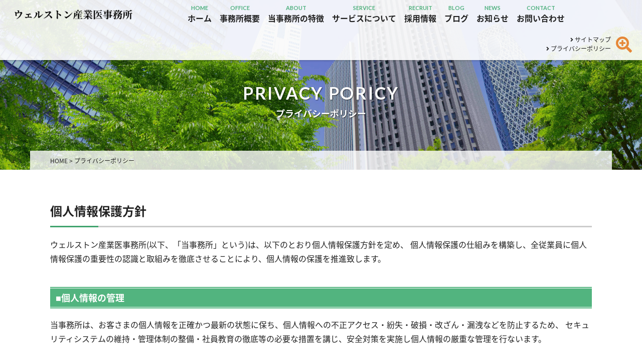

--- FILE ---
content_type: text/html; charset=UTF-8
request_url: https://wellstone-sangyoui.jp/privacy/
body_size: 9782
content:
<!DOCTYPE html>
<html dir="ltr" lang="ja" prefix="og: https://ogp.me/ns#">
<head>
<meta charset="UTF-8">
<meta name="viewport" content="width=device-width, user-scalable=yes, maximum-scale=1.0, minimum-scale=1.0">
<meta name="format-detection" content="telephone=no">

	<style>img:is([sizes="auto" i], [sizes^="auto," i]) { contain-intrinsic-size: 3000px 1500px }</style>
	
		<!-- All in One SEO 4.9.0 - aioseo.com -->
		<title>プライバシーポリシー | ウェルストン産業医事務所</title>
	<meta name="description" content="株式会社TIFのプライバシーポリシーをご案内いたします。" />
	<meta name="robots" content="max-image-preview:large" />
	<link rel="canonical" href="https://wellstone-sangyoui.jp/privacy/" />
	<meta name="generator" content="All in One SEO (AIOSEO) 4.9.0" />
		<meta property="og:locale" content="ja_JP" />
		<meta property="og:site_name" content="ウェルストン産業医事務所 | 東京都港区に展開する産業医事務所です。当事務所代表は、産業メンタルヘルスに特化した臨床業務に従事しており、専門医としての目線を、産業医業務にも生かしています。 また、代表自身、大学病院（日本医大附属病院）・クリニック（青山会関内クリニック）の外来診療も行なっており、臨床医療機関とも密接に繋がっています" />
		<meta property="og:type" content="article" />
		<meta property="og:title" content="プライバシーポリシー | ウェルストン産業医事務所" />
		<meta property="og:description" content="株式会社TIFのプライバシーポリシーをご案内いたします。" />
		<meta property="og:url" content="https://wellstone-sangyoui.jp/privacy/" />
		<meta property="article:published_time" content="2018-06-23T05:46:30+00:00" />
		<meta property="article:modified_time" content="2021-05-26T02:33:54+00:00" />
		<meta name="twitter:card" content="summary" />
		<meta name="twitter:title" content="プライバシーポリシー | ウェルストン産業医事務所" />
		<meta name="twitter:description" content="株式会社TIFのプライバシーポリシーをご案内いたします。" />
		<script type="application/ld+json" class="aioseo-schema">
			{"@context":"https:\/\/schema.org","@graph":[{"@type":"BreadcrumbList","@id":"https:\/\/wellstone-sangyoui.jp\/privacy\/#breadcrumblist","itemListElement":[{"@type":"ListItem","@id":"https:\/\/wellstone-sangyoui.jp#listItem","position":1,"name":"\u30db\u30fc\u30e0","item":"https:\/\/wellstone-sangyoui.jp","nextItem":{"@type":"ListItem","@id":"https:\/\/wellstone-sangyoui.jp\/privacy\/#listItem","name":"\u30d7\u30e9\u30a4\u30d0\u30b7\u30fc\u30dd\u30ea\u30b7\u30fc"}},{"@type":"ListItem","@id":"https:\/\/wellstone-sangyoui.jp\/privacy\/#listItem","position":2,"name":"\u30d7\u30e9\u30a4\u30d0\u30b7\u30fc\u30dd\u30ea\u30b7\u30fc","previousItem":{"@type":"ListItem","@id":"https:\/\/wellstone-sangyoui.jp#listItem","name":"\u30db\u30fc\u30e0"}}]},{"@type":"Organization","@id":"https:\/\/wellstone-sangyoui.jp\/#organization","name":"\u30a6\u30a7\u30eb\u30b9\u30c8\u30f3\u7523\u696d\u533b\u4e8b\u52d9\u6240","description":"\u6771\u4eac\u90fd\u6e2f\u533a\u306b\u5c55\u958b\u3059\u308b\u7523\u696d\u533b\u4e8b\u52d9\u6240\u3067\u3059\u3002\u5f53\u4e8b\u52d9\u6240\u4ee3\u8868\u306f\u3001\u7523\u696d\u30e1\u30f3\u30bf\u30eb\u30d8\u30eb\u30b9\u306b\u7279\u5316\u3057\u305f\u81e8\u5e8a\u696d\u52d9\u306b\u5f93\u4e8b\u3057\u3066\u304a\u308a\u3001\u5c02\u9580\u533b\u3068\u3057\u3066\u306e\u76ee\u7dda\u3092\u3001\u7523\u696d\u533b\u696d\u52d9\u306b\u3082\u751f\u304b\u3057\u3066\u3044\u307e\u3059\u3002 \u307e\u305f\u3001\u4ee3\u8868\u81ea\u8eab\u3001\u5927\u5b66\u75c5\u9662\uff08\u65e5\u672c\u533b\u5927\u9644\u5c5e\u75c5\u9662\uff09\u30fb\u30af\u30ea\u30cb\u30c3\u30af\uff08\u9752\u5c71\u4f1a\u95a2\u5185\u30af\u30ea\u30cb\u30c3\u30af\uff09\u306e\u5916\u6765\u8a3a\u7642\u3082\u884c\u306a\u3063\u3066\u304a\u308a\u3001\u81e8\u5e8a\u533b\u7642\u6a5f\u95a2\u3068\u3082\u5bc6\u63a5\u306b\u7e4b\u304c\u3063\u3066\u3044\u307e\u3059","url":"https:\/\/wellstone-sangyoui.jp\/","telephone":"+81366956431","logo":{"@type":"ImageObject","url":"https:\/\/wellstone-sangyoui.jp\/wp-content\/themes\/mps-template\/assets\/images\/top\/logo.png","@id":"https:\/\/wellstone-sangyoui.jp\/privacy\/#organizationLogo"},"image":{"@id":"https:\/\/wellstone-sangyoui.jp\/privacy\/#organizationLogo"}},{"@type":"WebPage","@id":"https:\/\/wellstone-sangyoui.jp\/privacy\/#webpage","url":"https:\/\/wellstone-sangyoui.jp\/privacy\/","name":"\u30d7\u30e9\u30a4\u30d0\u30b7\u30fc\u30dd\u30ea\u30b7\u30fc | \u30a6\u30a7\u30eb\u30b9\u30c8\u30f3\u7523\u696d\u533b\u4e8b\u52d9\u6240","description":"\u682a\u5f0f\u4f1a\u793eTIF\u306e\u30d7\u30e9\u30a4\u30d0\u30b7\u30fc\u30dd\u30ea\u30b7\u30fc\u3092\u3054\u6848\u5185\u3044\u305f\u3057\u307e\u3059\u3002","inLanguage":"ja","isPartOf":{"@id":"https:\/\/wellstone-sangyoui.jp\/#website"},"breadcrumb":{"@id":"https:\/\/wellstone-sangyoui.jp\/privacy\/#breadcrumblist"},"datePublished":"2018-06-23T14:46:30+09:00","dateModified":"2021-05-26T11:33:54+09:00"},{"@type":"WebSite","@id":"https:\/\/wellstone-sangyoui.jp\/#website","url":"https:\/\/wellstone-sangyoui.jp\/","name":"\u30a6\u30a7\u30eb\u30b9\u30c8\u30f3\u7523\u696d\u533b\u4e8b\u52d9\u6240","description":"\u6771\u4eac\u90fd\u6e2f\u533a\u306b\u5c55\u958b\u3059\u308b\u7523\u696d\u533b\u4e8b\u52d9\u6240\u3067\u3059\u3002\u5f53\u4e8b\u52d9\u6240\u4ee3\u8868\u306f\u3001\u7523\u696d\u30e1\u30f3\u30bf\u30eb\u30d8\u30eb\u30b9\u306b\u7279\u5316\u3057\u305f\u81e8\u5e8a\u696d\u52d9\u306b\u5f93\u4e8b\u3057\u3066\u304a\u308a\u3001\u5c02\u9580\u533b\u3068\u3057\u3066\u306e\u76ee\u7dda\u3092\u3001\u7523\u696d\u533b\u696d\u52d9\u306b\u3082\u751f\u304b\u3057\u3066\u3044\u307e\u3059\u3002 \u307e\u305f\u3001\u4ee3\u8868\u81ea\u8eab\u3001\u5927\u5b66\u75c5\u9662\uff08\u65e5\u672c\u533b\u5927\u9644\u5c5e\u75c5\u9662\uff09\u30fb\u30af\u30ea\u30cb\u30c3\u30af\uff08\u9752\u5c71\u4f1a\u95a2\u5185\u30af\u30ea\u30cb\u30c3\u30af\uff09\u306e\u5916\u6765\u8a3a\u7642\u3082\u884c\u306a\u3063\u3066\u304a\u308a\u3001\u81e8\u5e8a\u533b\u7642\u6a5f\u95a2\u3068\u3082\u5bc6\u63a5\u306b\u7e4b\u304c\u3063\u3066\u3044\u307e\u3059","inLanguage":"ja","publisher":{"@id":"https:\/\/wellstone-sangyoui.jp\/#organization"}}]}
		</script>
		<!-- All in One SEO -->

<script type="text/javascript">
/* <![CDATA[ */
window._wpemojiSettings = {"baseUrl":"https:\/\/s.w.org\/images\/core\/emoji\/16.0.1\/72x72\/","ext":".png","svgUrl":"https:\/\/s.w.org\/images\/core\/emoji\/16.0.1\/svg\/","svgExt":".svg","source":{"concatemoji":"https:\/\/wellstone-sangyoui.jp\/wp-includes\/js\/wp-emoji-release.min.js?ver=12370a29f3c9bd0fc3b32412412151ab"}};
/*! This file is auto-generated */
!function(s,n){var o,i,e;function c(e){try{var t={supportTests:e,timestamp:(new Date).valueOf()};sessionStorage.setItem(o,JSON.stringify(t))}catch(e){}}function p(e,t,n){e.clearRect(0,0,e.canvas.width,e.canvas.height),e.fillText(t,0,0);var t=new Uint32Array(e.getImageData(0,0,e.canvas.width,e.canvas.height).data),a=(e.clearRect(0,0,e.canvas.width,e.canvas.height),e.fillText(n,0,0),new Uint32Array(e.getImageData(0,0,e.canvas.width,e.canvas.height).data));return t.every(function(e,t){return e===a[t]})}function u(e,t){e.clearRect(0,0,e.canvas.width,e.canvas.height),e.fillText(t,0,0);for(var n=e.getImageData(16,16,1,1),a=0;a<n.data.length;a++)if(0!==n.data[a])return!1;return!0}function f(e,t,n,a){switch(t){case"flag":return n(e,"\ud83c\udff3\ufe0f\u200d\u26a7\ufe0f","\ud83c\udff3\ufe0f\u200b\u26a7\ufe0f")?!1:!n(e,"\ud83c\udde8\ud83c\uddf6","\ud83c\udde8\u200b\ud83c\uddf6")&&!n(e,"\ud83c\udff4\udb40\udc67\udb40\udc62\udb40\udc65\udb40\udc6e\udb40\udc67\udb40\udc7f","\ud83c\udff4\u200b\udb40\udc67\u200b\udb40\udc62\u200b\udb40\udc65\u200b\udb40\udc6e\u200b\udb40\udc67\u200b\udb40\udc7f");case"emoji":return!a(e,"\ud83e\udedf")}return!1}function g(e,t,n,a){var r="undefined"!=typeof WorkerGlobalScope&&self instanceof WorkerGlobalScope?new OffscreenCanvas(300,150):s.createElement("canvas"),o=r.getContext("2d",{willReadFrequently:!0}),i=(o.textBaseline="top",o.font="600 32px Arial",{});return e.forEach(function(e){i[e]=t(o,e,n,a)}),i}function t(e){var t=s.createElement("script");t.src=e,t.defer=!0,s.head.appendChild(t)}"undefined"!=typeof Promise&&(o="wpEmojiSettingsSupports",i=["flag","emoji"],n.supports={everything:!0,everythingExceptFlag:!0},e=new Promise(function(e){s.addEventListener("DOMContentLoaded",e,{once:!0})}),new Promise(function(t){var n=function(){try{var e=JSON.parse(sessionStorage.getItem(o));if("object"==typeof e&&"number"==typeof e.timestamp&&(new Date).valueOf()<e.timestamp+604800&&"object"==typeof e.supportTests)return e.supportTests}catch(e){}return null}();if(!n){if("undefined"!=typeof Worker&&"undefined"!=typeof OffscreenCanvas&&"undefined"!=typeof URL&&URL.createObjectURL&&"undefined"!=typeof Blob)try{var e="postMessage("+g.toString()+"("+[JSON.stringify(i),f.toString(),p.toString(),u.toString()].join(",")+"));",a=new Blob([e],{type:"text/javascript"}),r=new Worker(URL.createObjectURL(a),{name:"wpTestEmojiSupports"});return void(r.onmessage=function(e){c(n=e.data),r.terminate(),t(n)})}catch(e){}c(n=g(i,f,p,u))}t(n)}).then(function(e){for(var t in e)n.supports[t]=e[t],n.supports.everything=n.supports.everything&&n.supports[t],"flag"!==t&&(n.supports.everythingExceptFlag=n.supports.everythingExceptFlag&&n.supports[t]);n.supports.everythingExceptFlag=n.supports.everythingExceptFlag&&!n.supports.flag,n.DOMReady=!1,n.readyCallback=function(){n.DOMReady=!0}}).then(function(){return e}).then(function(){var e;n.supports.everything||(n.readyCallback(),(e=n.source||{}).concatemoji?t(e.concatemoji):e.wpemoji&&e.twemoji&&(t(e.twemoji),t(e.wpemoji)))}))}((window,document),window._wpemojiSettings);
/* ]]> */
</script>
<link rel='stylesheet' id='cptr-css-css' href='https://wellstone-sangyoui.jp/wp-content/plugins/custom-post-types-relationships-cptr/css/cptr.css?ver=2.5.1' type='text/css' media='all' />
<style id='wp-emoji-styles-inline-css' type='text/css'>

	img.wp-smiley, img.emoji {
		display: inline !important;
		border: none !important;
		box-shadow: none !important;
		height: 1em !important;
		width: 1em !important;
		margin: 0 0.07em !important;
		vertical-align: -0.1em !important;
		background: none !important;
		padding: 0 !important;
	}
</style>
<link rel='stylesheet' id='wp-block-library-css' href='https://wellstone-sangyoui.jp/wp-includes/css/dist/block-library/style.min.css?ver=12370a29f3c9bd0fc3b32412412151ab' type='text/css' media='all' />
<style id='classic-theme-styles-inline-css' type='text/css'>
/*! This file is auto-generated */
.wp-block-button__link{color:#fff;background-color:#32373c;border-radius:9999px;box-shadow:none;text-decoration:none;padding:calc(.667em + 2px) calc(1.333em + 2px);font-size:1.125em}.wp-block-file__button{background:#32373c;color:#fff;text-decoration:none}
</style>
<link rel='stylesheet' id='aioseo/css/src/vue/standalone/blocks/table-of-contents/global.scss-css' href='https://wellstone-sangyoui.jp/wp-content/plugins/all-in-one-seo-pack/dist/Lite/assets/css/table-of-contents/global.e90f6d47.css?ver=4.9.0' type='text/css' media='all' />
<style id='global-styles-inline-css' type='text/css'>
:root{--wp--preset--aspect-ratio--square: 1;--wp--preset--aspect-ratio--4-3: 4/3;--wp--preset--aspect-ratio--3-4: 3/4;--wp--preset--aspect-ratio--3-2: 3/2;--wp--preset--aspect-ratio--2-3: 2/3;--wp--preset--aspect-ratio--16-9: 16/9;--wp--preset--aspect-ratio--9-16: 9/16;--wp--preset--color--black: #000000;--wp--preset--color--cyan-bluish-gray: #abb8c3;--wp--preset--color--white: #ffffff;--wp--preset--color--pale-pink: #f78da7;--wp--preset--color--vivid-red: #cf2e2e;--wp--preset--color--luminous-vivid-orange: #ff6900;--wp--preset--color--luminous-vivid-amber: #fcb900;--wp--preset--color--light-green-cyan: #7bdcb5;--wp--preset--color--vivid-green-cyan: #00d084;--wp--preset--color--pale-cyan-blue: #8ed1fc;--wp--preset--color--vivid-cyan-blue: #0693e3;--wp--preset--color--vivid-purple: #9b51e0;--wp--preset--gradient--vivid-cyan-blue-to-vivid-purple: linear-gradient(135deg,rgba(6,147,227,1) 0%,rgb(155,81,224) 100%);--wp--preset--gradient--light-green-cyan-to-vivid-green-cyan: linear-gradient(135deg,rgb(122,220,180) 0%,rgb(0,208,130) 100%);--wp--preset--gradient--luminous-vivid-amber-to-luminous-vivid-orange: linear-gradient(135deg,rgba(252,185,0,1) 0%,rgba(255,105,0,1) 100%);--wp--preset--gradient--luminous-vivid-orange-to-vivid-red: linear-gradient(135deg,rgba(255,105,0,1) 0%,rgb(207,46,46) 100%);--wp--preset--gradient--very-light-gray-to-cyan-bluish-gray: linear-gradient(135deg,rgb(238,238,238) 0%,rgb(169,184,195) 100%);--wp--preset--gradient--cool-to-warm-spectrum: linear-gradient(135deg,rgb(74,234,220) 0%,rgb(151,120,209) 20%,rgb(207,42,186) 40%,rgb(238,44,130) 60%,rgb(251,105,98) 80%,rgb(254,248,76) 100%);--wp--preset--gradient--blush-light-purple: linear-gradient(135deg,rgb(255,206,236) 0%,rgb(152,150,240) 100%);--wp--preset--gradient--blush-bordeaux: linear-gradient(135deg,rgb(254,205,165) 0%,rgb(254,45,45) 50%,rgb(107,0,62) 100%);--wp--preset--gradient--luminous-dusk: linear-gradient(135deg,rgb(255,203,112) 0%,rgb(199,81,192) 50%,rgb(65,88,208) 100%);--wp--preset--gradient--pale-ocean: linear-gradient(135deg,rgb(255,245,203) 0%,rgb(182,227,212) 50%,rgb(51,167,181) 100%);--wp--preset--gradient--electric-grass: linear-gradient(135deg,rgb(202,248,128) 0%,rgb(113,206,126) 100%);--wp--preset--gradient--midnight: linear-gradient(135deg,rgb(2,3,129) 0%,rgb(40,116,252) 100%);--wp--preset--font-size--small: 13px;--wp--preset--font-size--medium: 20px;--wp--preset--font-size--large: 36px;--wp--preset--font-size--x-large: 42px;--wp--preset--spacing--20: 0.44rem;--wp--preset--spacing--30: 0.67rem;--wp--preset--spacing--40: 1rem;--wp--preset--spacing--50: 1.5rem;--wp--preset--spacing--60: 2.25rem;--wp--preset--spacing--70: 3.38rem;--wp--preset--spacing--80: 5.06rem;--wp--preset--shadow--natural: 6px 6px 9px rgba(0, 0, 0, 0.2);--wp--preset--shadow--deep: 12px 12px 50px rgba(0, 0, 0, 0.4);--wp--preset--shadow--sharp: 6px 6px 0px rgba(0, 0, 0, 0.2);--wp--preset--shadow--outlined: 6px 6px 0px -3px rgba(255, 255, 255, 1), 6px 6px rgba(0, 0, 0, 1);--wp--preset--shadow--crisp: 6px 6px 0px rgba(0, 0, 0, 1);}:where(.is-layout-flex){gap: 0.5em;}:where(.is-layout-grid){gap: 0.5em;}body .is-layout-flex{display: flex;}.is-layout-flex{flex-wrap: wrap;align-items: center;}.is-layout-flex > :is(*, div){margin: 0;}body .is-layout-grid{display: grid;}.is-layout-grid > :is(*, div){margin: 0;}:where(.wp-block-columns.is-layout-flex){gap: 2em;}:where(.wp-block-columns.is-layout-grid){gap: 2em;}:where(.wp-block-post-template.is-layout-flex){gap: 1.25em;}:where(.wp-block-post-template.is-layout-grid){gap: 1.25em;}.has-black-color{color: var(--wp--preset--color--black) !important;}.has-cyan-bluish-gray-color{color: var(--wp--preset--color--cyan-bluish-gray) !important;}.has-white-color{color: var(--wp--preset--color--white) !important;}.has-pale-pink-color{color: var(--wp--preset--color--pale-pink) !important;}.has-vivid-red-color{color: var(--wp--preset--color--vivid-red) !important;}.has-luminous-vivid-orange-color{color: var(--wp--preset--color--luminous-vivid-orange) !important;}.has-luminous-vivid-amber-color{color: var(--wp--preset--color--luminous-vivid-amber) !important;}.has-light-green-cyan-color{color: var(--wp--preset--color--light-green-cyan) !important;}.has-vivid-green-cyan-color{color: var(--wp--preset--color--vivid-green-cyan) !important;}.has-pale-cyan-blue-color{color: var(--wp--preset--color--pale-cyan-blue) !important;}.has-vivid-cyan-blue-color{color: var(--wp--preset--color--vivid-cyan-blue) !important;}.has-vivid-purple-color{color: var(--wp--preset--color--vivid-purple) !important;}.has-black-background-color{background-color: var(--wp--preset--color--black) !important;}.has-cyan-bluish-gray-background-color{background-color: var(--wp--preset--color--cyan-bluish-gray) !important;}.has-white-background-color{background-color: var(--wp--preset--color--white) !important;}.has-pale-pink-background-color{background-color: var(--wp--preset--color--pale-pink) !important;}.has-vivid-red-background-color{background-color: var(--wp--preset--color--vivid-red) !important;}.has-luminous-vivid-orange-background-color{background-color: var(--wp--preset--color--luminous-vivid-orange) !important;}.has-luminous-vivid-amber-background-color{background-color: var(--wp--preset--color--luminous-vivid-amber) !important;}.has-light-green-cyan-background-color{background-color: var(--wp--preset--color--light-green-cyan) !important;}.has-vivid-green-cyan-background-color{background-color: var(--wp--preset--color--vivid-green-cyan) !important;}.has-pale-cyan-blue-background-color{background-color: var(--wp--preset--color--pale-cyan-blue) !important;}.has-vivid-cyan-blue-background-color{background-color: var(--wp--preset--color--vivid-cyan-blue) !important;}.has-vivid-purple-background-color{background-color: var(--wp--preset--color--vivid-purple) !important;}.has-black-border-color{border-color: var(--wp--preset--color--black) !important;}.has-cyan-bluish-gray-border-color{border-color: var(--wp--preset--color--cyan-bluish-gray) !important;}.has-white-border-color{border-color: var(--wp--preset--color--white) !important;}.has-pale-pink-border-color{border-color: var(--wp--preset--color--pale-pink) !important;}.has-vivid-red-border-color{border-color: var(--wp--preset--color--vivid-red) !important;}.has-luminous-vivid-orange-border-color{border-color: var(--wp--preset--color--luminous-vivid-orange) !important;}.has-luminous-vivid-amber-border-color{border-color: var(--wp--preset--color--luminous-vivid-amber) !important;}.has-light-green-cyan-border-color{border-color: var(--wp--preset--color--light-green-cyan) !important;}.has-vivid-green-cyan-border-color{border-color: var(--wp--preset--color--vivid-green-cyan) !important;}.has-pale-cyan-blue-border-color{border-color: var(--wp--preset--color--pale-cyan-blue) !important;}.has-vivid-cyan-blue-border-color{border-color: var(--wp--preset--color--vivid-cyan-blue) !important;}.has-vivid-purple-border-color{border-color: var(--wp--preset--color--vivid-purple) !important;}.has-vivid-cyan-blue-to-vivid-purple-gradient-background{background: var(--wp--preset--gradient--vivid-cyan-blue-to-vivid-purple) !important;}.has-light-green-cyan-to-vivid-green-cyan-gradient-background{background: var(--wp--preset--gradient--light-green-cyan-to-vivid-green-cyan) !important;}.has-luminous-vivid-amber-to-luminous-vivid-orange-gradient-background{background: var(--wp--preset--gradient--luminous-vivid-amber-to-luminous-vivid-orange) !important;}.has-luminous-vivid-orange-to-vivid-red-gradient-background{background: var(--wp--preset--gradient--luminous-vivid-orange-to-vivid-red) !important;}.has-very-light-gray-to-cyan-bluish-gray-gradient-background{background: var(--wp--preset--gradient--very-light-gray-to-cyan-bluish-gray) !important;}.has-cool-to-warm-spectrum-gradient-background{background: var(--wp--preset--gradient--cool-to-warm-spectrum) !important;}.has-blush-light-purple-gradient-background{background: var(--wp--preset--gradient--blush-light-purple) !important;}.has-blush-bordeaux-gradient-background{background: var(--wp--preset--gradient--blush-bordeaux) !important;}.has-luminous-dusk-gradient-background{background: var(--wp--preset--gradient--luminous-dusk) !important;}.has-pale-ocean-gradient-background{background: var(--wp--preset--gradient--pale-ocean) !important;}.has-electric-grass-gradient-background{background: var(--wp--preset--gradient--electric-grass) !important;}.has-midnight-gradient-background{background: var(--wp--preset--gradient--midnight) !important;}.has-small-font-size{font-size: var(--wp--preset--font-size--small) !important;}.has-medium-font-size{font-size: var(--wp--preset--font-size--medium) !important;}.has-large-font-size{font-size: var(--wp--preset--font-size--large) !important;}.has-x-large-font-size{font-size: var(--wp--preset--font-size--x-large) !important;}
:where(.wp-block-post-template.is-layout-flex){gap: 1.25em;}:where(.wp-block-post-template.is-layout-grid){gap: 1.25em;}
:where(.wp-block-columns.is-layout-flex){gap: 2em;}:where(.wp-block-columns.is-layout-grid){gap: 2em;}
:root :where(.wp-block-pullquote){font-size: 1.5em;line-height: 1.6;}
</style>
<link rel="https://api.w.org/" href="https://wellstone-sangyoui.jp/wp-json/" /><link rel="alternate" title="JSON" type="application/json" href="https://wellstone-sangyoui.jp/wp-json/wp/v2/pages/7" /><link rel="EditURI" type="application/rsd+xml" title="RSD" href="https://wellstone-sangyoui.jp/xmlrpc.php?rsd" />
<link rel="alternate" title="oEmbed (JSON)" type="application/json+oembed" href="https://wellstone-sangyoui.jp/wp-json/oembed/1.0/embed?url=https%3A%2F%2Fwellstone-sangyoui.jp%2Fprivacy%2F" />
<link rel="alternate" title="oEmbed (XML)" type="text/xml+oembed" href="https://wellstone-sangyoui.jp/wp-json/oembed/1.0/embed?url=https%3A%2F%2Fwellstone-sangyoui.jp%2Fprivacy%2F&#038;format=xml" />
<style type="text/css">.recentcomments a{display:inline !important;padding:0 !important;margin:0 !important;}</style>
<link rel="stylesheet" href="https://wellstone-sangyoui.jp/wp-content/themes/mps-template/assets/css/base.css">
<link rel="stylesheet" href="https://wellstone-sangyoui.jp/wp-content/themes/mps-template/assets/css/layout.css">

<!-- Global site tag (gtag.js) - Google Analytics -->
<script async src="https://www.googletagmanager.com/gtag/js?id=UA-199311889-1"></script>
<script>
  window.dataLayer = window.dataLayer || [];
  function gtag(){dataLayer.push(arguments);}
  gtag('js', new Date());

  gtag('config', 'UA-199311889-1');
</script>

</head>
<body data-rsssl=1 id="Top">
<div class="wrapper">

<header class="cmn-header">
  <div class="header-contents flexbox">
    <h1 class="header-logo">
      <a href="https://wellstone-sangyoui.jp/" title="ウェルストン産業医事務所" rel="home">
        <img src="https://wellstone-sangyoui.jp/wp-content/themes/mps-template/assets/images/top/logo.png" alt="産業医 東京都 メンタル メンタルヘルス 産業医事務所 港区 紹介 業者">
      </a>
    </h1>
    <nav class="gnav">
      <div class="gnav-toggle js-gnav-trigger">
        <div class="gnav-toggle-icon">
          <div><span></span><span></span><span></span></div>
        </div>
      </div>
      <ul class="gnav-list flexbox">
        <li class="gnav-item gnav-item01">
          <a href="https://wellstone-sangyoui.jp/" class="gnav-link">
            <p class="txt-en">HOME</p>
            <p class="txt-ja">ホーム</p>
          </a>
        </li>
        <li class="gnav-item gnav-item02">
          <a href="https://wellstone-sangyoui.jp/company/" class="gnav-link">
            <p class="txt-en">OFFICE</p>
            <p class="txt-ja">事務所概要</p>
          </a>
        </li>
        <li class="gnav-item gnav-item03">
          <a href="https://wellstone-sangyoui.jp/feature/" class="gnav-link">
            <p class="txt-en">ABOUT</p>
            <p class="txt-ja">当事務所の特徴</p>
          </a>
        </li>
        <li class="gnav-item gnav-item04 has-child">
          <a href="javascript:void(0);" class="gnav-link">
            <p class="txt-en">SERVICE</p>
            <p class="txt-ja">サービスについて</p>
          </a>
          <ul class="gnav-child">
            <li><a href="https://wellstone-sangyoui.jp/service/flow/">サービスの流れ</a></li>
            <li><a href="https://wellstone-sangyoui.jp/service/to-human-resources/">サービス内容</a></li>
          </ul>
        </li>
        <li class="gnav-item gnav-item05">
          <a href="https://wellstone-sangyoui.jp/recruit/" class="gnav-link">
            <p class="txt-en">RECRUIT</p>
            <p class="txt-ja">採用情報</p>
          </a>
        </li>
        <li class="gnav-item gnav-item06">
          <a href="https://wellstone-sangyoui.jp/blogpage/" class="gnav-link">
            <p class="txt-en">BLOG</p>
            <p class="txt-ja">ブログ</p>
          </a>
        </li>
        <li class="gnav-item gnav-item07">
          <a href="https://wellstone-sangyoui.jp/newspage/" class="gnav-link">
            <p class="txt-en">NEWS</p>
            <p class="txt-ja">お知らせ</p>
          </a>
        </li>
        <li class="gnav-item gnav-item08 has-child">
          <a href="javascript:void(0);" class="gnav-link">
            <p class="txt-en">CONTACT</p>
            <p class="txt-ja">お問い合わせ</p>
          </a>
          <ul class="gnav-child">
            <li><a href="https://wellstone-sangyoui.jp/contact/to-human-resources/">人事担当の方</a></li>
            <li><a href="https://wellstone-sangyoui.jp/contact/to-occupational-physician/">産業医の先生</a></li>
          </ul>
        </li>
      </ul>
    </nav>
    <ul class="header-menu">
      <li><a href="https://wellstone-sangyoui.jp/sitemap/"><i class="fas fa-angle-right"></i> サイトマップ</a></li>
      <li><a href="https://wellstone-sangyoui.jp/privacy/"><i class="fas fa-angle-right"></i> プライバシーポリシー</a></li>
    <!-- /.header-menu --></ul>
    <div class="header-search">
      <div class="search-trigger">
        <span class="icon icon-plus"><i class="fas fa-search-plus"></i></span>
        <span class="icon icon-minus"><i class="fas fa-search-minus"></i></span>
      </div>
      <div class="search-form">
        <div class="search-form-inner layout-type01">
          <form role="search" method="get" id="searchform" action="https://wellstone-sangyoui.jp/" >
          <input type="text" value="" name="s" placeholder="キーワードを入力" class="s input-text">
          <input type="submit" value="検索" class="input-submit">
          </form>
        </div>
      </div>
    </div>
  <!-- /.header-contents --></div>
</header>
<div class="cmn-pagetitle">
    <div class="pagetitle-inner" style="background-image: url(https://wellstone-sangyoui.jp/wp-content/themes/mps-template/assets/images/common/bg-page.jpeg);">
    <div class="pagetitle title-type02">
      <p class="ttl-en">PRIVACY PORICY</p>
            <h2 class="ttl-ja">プライバシーポリシー</h2>
          </div>
  </div>
      <div class="cmn-breadcrumb">
    <div class="layout-type01" itemscope itemtype="http://data-vocabdivary.org/Breadcrumb">
      <!-- Breadcrumb NavXT 7.4.1 -->
<span property="itemListElement" typeof="ListItem"><a property="item" typeof="WebPage" title="Go to ウェルストン産業医事務所." href="https://wellstone-sangyoui.jp" class="home"><span property="name">HOME</span></a><meta property="position" content="1"></span> &gt; <span property="itemListElement" typeof="ListItem"><span property="name">プライバシーポリシー</span><meta property="position" content="2"></span>    </div>
  <!-- / .cmn-breadcrumb --></div>
<!-- / .cmn-pagetitle --></div>

<div class="contents-wrapper">

  <main class="cmn-main">

        <section class="page-section">
    <div class="section-inner layout-type01">
        <header class="section-header">
            <h2 class="section-title title-type03">個人情報保護方針</h2>
        </header>
        <div class="section-contents">
            <div class="contents-block">
                <p>ウェルストン産業医事務所(以下、「当事務所」という)は、以下のとおり個人情報保護方針を定め、
                    個人情報保護の仕組みを構築し、全従業員に個人情報保護の重要性の認識と取組みを徹底させることにより、個人情報の保護を推進致します。</p>
                <p>
                    <!-- /.contents-block -->
                </p>

            </div>
            <div class="contents-block">
                <h3 class="title-type04">■個人情報の管理</h3>
                <p>当事務所は、お客さまの個人情報を正確かつ最新の状態に保ち、個人情報への不正アクセス・紛失・破損・改ざん・漏洩などを防止するため、
                    セキュリティシステムの維持・管理体制の整備・社員教育の徹底等の必要な措置を講じ、安全対策を実施し個人情報の厳重な管理を行ないます。</p>
                <p>
                    <!-- /.contents-block -->
                </p>

            </div>
            <div class="contents-block">
                <h3 class="title-type04">■個人情報の利用目的</h3>
                <p>お客さまからお預かりした個人情報は、当事務所からのご連絡や業務のご案内やご質問に対する回答として、 電子メールや資料のご送付に利用いたします。</p>
                <p>
                    <!-- /.contents-block -->
                </p>

            </div>
            <div class="contents-block">
                <h3 class="title-type04">■個人情報の第三者への開示・提供の禁止</h3>
                <p class="mb15">当事務所は、お客さまよりお預かりした個人情報を適切に管理し、次のいずれかに該当する場合を除き、個人情報を第三者に開示いたしません。</p>
                <p>・お客さまの同意がある場合</p>
                <p>・お客さまが希望されるサービスを行なうために当社が業務を委託する業者に対して開示する場合</p>
                <p>・法令に基づき開示することが必要である場合</p>
                <p>
                    <!-- /.contents-block -->
                </p>

            </div>
            <div class="contents-block">
                <h3 class="title-type04">■個人情報の安全対策</h3>
                <p>当事務所は、個人情報の正確性及び安全性確保のために、セキュリティに万全の対策を講じています。</p>
                <p>
                    <!-- /.contents-block -->
                </p>

            </div>
            <div class="contents-block">
                <h3 class="title-type04">■ご本人の照会</h3>
                <p class="mb15">お客さまがご本人の個人情報の照会・修正・削除などをご希望される場合には、ご本人であることを確認の上、対応させていただきます。</p>
                <p>
                    <!-- /.contents-block -->
                </p>

            </div>
            <div class="contents-block">
                <h3 class="title-type04">■法令、規範の遵守と見直し</h3>
                <p class="mb15">当事務所は、保有する個人情報に関して適用される日本の法令、その他規範を遵守するとともに、本ポリシーの内容を適宜見直し、その改善に努めます。</p>
                <p>
                    <!-- /.contents-block -->
                </p>

            </div>
        </div>
    </div>
</section>        
    
    
  </main>

<!-- /.contents-wrapper --></div>

<footer class="cmn-footer">
  <div class="footer-contents layout-type01 flexbox">
    <div class="footer-info">
      <p class="txt01 mb05"><img src="https://wellstone-sangyoui.jp/wp-content/themes/mps-template/assets/images/top/logo.png" alt="産業医、東京都、メンタル、メンタルヘルス、産業医事務所、港区、紹介、業者"></p>
      <p class="txt02">
        〒105-0013<br>東京都港区浜松町２丁目２番１５号 <br class="disp-pc">浜松町ダイヤビル２Ｆ<br>
        TEL：<a href="tel:03-6695-6431" class="link-tel">03-6695-6431</a><br>
        (平日 9:00~18:00 土日・祝日除く)
      </p>
    <!-- /.footer-info --></div>
    <div class="footer-menu">
      <ul>
        <li><a href="https://wellstone-sangyoui.jp/company/">会社概要</a></li>
        <li><a href="https://wellstone-sangyoui.jp/feature/">当事務所の特徴</a></li>
        <li><a href="https://wellstone-sangyoui.jp/service/flow/">サービスについて</a></li>
        <li><a href="https://wellstone-sangyoui.jp/service/to-human-resources/">サービス内容</a></li>
        <li><a href="https://wellstone-sangyoui.jp/recruit/">採用情報</a></li>
      </ul>
      <ul>
        <li><a href="https://wellstone-sangyoui.jp/blogpage/">ブログ</a></li>
        <li><a href="https://wellstone-sangyoui.jp/category/news/">お知らせ</a></li>
        <li><a href="https://wellstone-sangyoui.jp/category/media/">メディア掲載歴</a></li>
        <li><a href="https://wellstone-sangyoui.jp/contact/to-human-resources/">お問い合わせ 人事担当の方</a></li>
        <li><a href="https://wellstone-sangyoui.jp/contact/to-occupational-physician/">お問い合わせ 産業医の先生</a></li>
      </ul>
    <!-- /.footer-menu --></div>
  <!-- /.footer-contents --></div>
  <div class="footer-copyright">
    <p>Copyright &copy; 2026　Wellstone All rights Reserved.</p>
  <!-- /.footer-copyright --></div>

  <div class="sp-footer-menu">
    <ul class="menu-list flexbox">
      <li class="menu-item menu-item01"><a href="https://wellstone-sangyoui.jp/category/news/"><i class="fas fa-pencil-alt"></i> お知らせ</a></li>
      <li class="js-gnav-trigger2 menu-item menu-item02"><a><i class="fab fa-telegram-plane"></i> お問い合わせ</a></li>
      <ul class="gnav-list2">
        <li class="menu-item menu-item02"><a href="https://wellstone-sangyoui.jp/contact/to-human-resources/"><i class="fab fa-telegram-plane"></i> サービス内容</a></li>
        <li class="menu-item menu-item02"><a href="https://wellstone-sangyoui.jp/contact/to-occupational-physician/"><i class="fab fa-telegram-plane"></i> 産業医の先生</a></li>
      </ul>
    </ul>
  <!-- /.sp-footer-menu --></div>

</footer>

<!-- /.wrapper --></div>

<script src="//ajax.googleapis.com/ajax/libs/jquery/2.2.4/jquery.min.js"></script>
<script>window.jQuery || document.write('<script src="https://wellstone-sangyoui.jp/wp-content/themes/mps-template/assets/js/lib/jquery.js"><\/script>')</script>
<script src="https://wellstone-sangyoui.jp/wp-content/themes/mps-template/assets/js/lib/jquery.slick.min.js"></script>
<script src="https://wellstone-sangyoui.jp/wp-content/themes/mps-template/assets/js/script.js"></script>


<script type="speculationrules">
{"prefetch":[{"source":"document","where":{"and":[{"href_matches":"\/*"},{"not":{"href_matches":["\/wp-*.php","\/wp-admin\/*","\/wp-content\/uploads\/*","\/wp-content\/*","\/wp-content\/plugins\/*","\/wp-content\/themes\/mps-template\/*","\/*\\?(.+)"]}},{"not":{"selector_matches":"a[rel~=\"nofollow\"]"}},{"not":{"selector_matches":".no-prefetch, .no-prefetch a"}}]},"eagerness":"conservative"}]}
</script>
<script type="module"  src="https://wellstone-sangyoui.jp/wp-content/plugins/all-in-one-seo-pack/dist/Lite/assets/table-of-contents.95d0dfce.js?ver=4.9.0" id="aioseo/js/src/vue/standalone/blocks/table-of-contents/frontend.js-js"></script>
</body>
</html>



--- FILE ---
content_type: text/css
request_url: https://wellstone-sangyoui.jp/wp-content/themes/mps-template/assets/css/layout.css
body_size: 9517
content:
@charset "UTF-8";
@import url(//use.fontawesome.com/releases/v5.0.6/css/all.css);
@import url(//fonts.googleapis.com/css?family=Lato:400,700);
@import url(//fonts.googleapis.com/earlyaccess/notosansjapanese.css);
/*------------------------------------------
  Base Layout
------------------------------------------*/
html {
  font-size: 62.5%;
  overflow-y: scroll;
  -webkit-text-size-adjust: 100%;
  -ms-text-size-adjust: 100%;
}

body {
  font-family: "Noto Sans Japanese", "ヒラギノ角ゴ ProN W3", "Hiragino Kaku Gothic Pro", "メイリオ", "Meiryo", "MS PGothic", sans-serif;
  background: #fff;
  color: #212121;
  line-height: 1.8;
  font-size: 1.6em;
}

a {
  color: #212121;
  text-decoration: none;
  transition: opacity .2s ease;
}
a:hover {
  opacity: .7;
  transition: opacity .2s ease;
}
a.link-tel {
  pointer-events: none;
}

img {
  max-width: 100%;
  height: auto;
  vertical-align: bottom;
}

.wrapper {
  min-height: 100vh;
  position: relative;
  overflow: hidden;
  box-sizing: border-box;
}

.disp-pc {
  display: block;
}

.disp-tab {
  display: none;
}

.disp-sp {
  display: none;
}

.fa-phone {
  transform: rotateY(180deg);
}

@media only screen and (max-width: 1024px) {
  .disp-tab {
    display: block;
  }
}

@media only screen and (max-width: 768px) {
  .disp-pc {
    display: none;
  }
  .disp-sp {
    display: block;
  }
}

@media only screen and (max-width: 480px) {
  a.link-tel {
    pointer-events: auto;
  }
}

/*------------------------------------------
  parts
------------------------------------------*/
/*  layout
-------------------------*/
.layout-type01 {
  padding: 0 40px;
  max-width: 1080px;
  margin: auto;
}

/*  flexbox
-------------------------*/
.flexbox {
  display: -webkit-flex;
  display:    -moz-flex;
  display: -ms-flexbox;
  display:         flex;
  -ms-flex-pack: justify;
  -webkit-flex-wrap: wrap;
      -ms-flex-wrap: wrap;
          flex-wrap: wrap;
}

/*  title
-------------------------*/
.title-type01 {
  text-align: center;
}
.title-type01 .ttl-main {
  font-weight: bold;
  font-size: 26px;
  font-size: 2.6rem;
}
.title-type01 .ttl-sub {
  font-family: "Lato", "Noto Sans Japanese", sans-serif;
  color: #74b34b;
  font-size: 16px;
  font-size: 1.6rem;
}

.title-type02 {
  display: inline-block;
  text-align: center;
}
.title-type02 .ttl-en {
  font-family: "Lato", "Noto Sans Japanese", sans-serif;
  font-weight: bold;
  font-size: 34px;
  font-size: 3.4rem;
  color: #fff;
  letter-spacing: .08em;
  line-height: 1.5;
  position: relative;
  text-shadow: 1px 1px 2px rgba(0, 0, 0, .6);
}
.title-type02 .ttl-ja {
  font-size: 18px;
  font-size: 1.8rem;
  font-weight: bold;
  color: #fff;
  text-shadow: 1px 1px 2px rgba(0, 0, 0, .6);
}

.title-type03 {
  border-bottom: 3px solid #ccc;
  font-weight: bold;
  font-size: 24px;
  font-size: 2.4rem;
  padding-bottom: .5em;
  position: relative;
  line-height: 1.5;
}
.title-type03:after {
  content: "";
  width: 4em;
  height: 3px;
  background: rgba(0, 145, 67, 0.68);
  position: absolute;
  left: 0;
  bottom: -3px;
}

.title-type04 {
  margin-bottom: 1em;
  font-weight: bold;
  font-size: 18px;
  font-size: 1.8rem;
  color: #fff;
  background: rgba(0, 145, 67, 0.68);
  position: relative;
  padding: .3em .6em;
}
.title-type04:before, .title-type04:after {
  content: "";
  width: 100%;
  height: 1px;
  background: #fff;
  position: absolute;
  left: 0;
}
.title-type04:before {
  top: 2px;
}
.title-type04:after {
  bottom: 2px;
}

.title-type05 {
  font-weight: bold;
  font-size: 32px;
  font-size: 3.2rem;
  padding-bottom: .5em;
  position: relative;
  line-height: 1.5;
  text-align: center;
}
.title-type05:after {
  content: "";
  width: 3em;
  height: 3px;
  background: rgba(0, 145, 67, 0.68);
  position: absolute;
  left: 50%;
  bottom: -3px;
  transform: translateX(-50%);
}

.title-type06 {
  font-weight: bold;
  font-size: 24px;
  font-size: 2.4rem;
  line-height: 1.5;
  text-align: center;
  border: 4px solid #E68737;
  border-radius: 10px;
  padding: .5em 0;
}

.title-type06 + p {
  font-size: 24px;
  font-size: 2.4rem;
}

.title-type07 {
  border-bottom: 3px solid #ccc;
  font-weight: bold;
  font-size: 24px;
  font-size: 2.4rem;
  padding-bottom: .5em;
  position: relative;
  line-height: 1.5;
}

.section-sub-title {
  font-weight: bold;
  font-size: 18px;
  font-size: 1.8rem;
}

/*  btn
-------------------------*/
.btn-type01 {
  display: inline-block;
}
.btn-type01 i {
  color: #009143;
}

.btn-type02 {
  display: inline-block;
  padding: .5em 2em;
  background: #009143;
  color: #fff;
  border-radius: 4px;
}

.btn-type03 {
  display: inline-block;
  padding: 11px 30px;
  background: #009143;
  color: #fff;
  font-size: 16px;
  font-size: 1.6rem;
}

.btn-section {
  text-align: center;
}

/*  table
-------------------------*/
.table-type01 {
  width: 100%;
  line-height: 1.5;
}
.table-type01 tr {
  border-bottom: 1px solid #ccc;
}
.table-type01 th, .table-type01 td {
  vertical-align: middle;
}
.table-type01 th {
  width: 9em;
  text-align: left;
  padding: 1em 0;
  font-weight: bold;
}
.table-type01 td {
  padding: 1em;
}

.table-type02 {
  width: 100%;
  font-size: 16px;
  font-size: 1.6rem;
}
.table-type02 th {
  border-right: 4px solid #ccc;
  font-weight: bold;
  color: #74b34b;
  font-size: 18px;
  font-size: 1.8rem;
  padding: 1em;
  width: 7em;
}
.table-type02 td {
  vertical-align: middle;
  padding: 1em 0 1em 1em;
}
.table-type02 td.month {
  padding-left: 30px;
  width: 100px;
  box-sizing: border-box;
  position: relative;
}
.table-type02 td.month:before {
  content: "";
  width: 10px;
  height: 10px;
  background: #212121;
  border-radius: 50%;
  position: absolute;
  left: -7px;
  top: 50%;
  margin-top: -5px;
}
.table-type02 .label-month {
  width: 60px;
  line-height: 60px;
  font-size: 18px;
  font-size: 1.8rem;
  font-weight: bold;
  text-align: center;
  border-radius: 50%;
  background: #e68737;
  color: #fff;
  position: relative;
}
.table-type02 .label-month:after {
  content: "";
  width: 0;
  height: 0;
  border-style: solid;
  border-width: 10px 16px 10px 0;
  border-color: transparent #e68737 transparent transparent;
  position: absolute;
  left: -12px;
  top: 50%;
  margin-top: -10px;
}
.table-type02 tr:nth-child(2n) .label-month {
  background: #f4a460;
}
.table-type02 tr:nth-child(2n) .label-month:after {
  border-color: transparent #f4a460 transparent transparent;
}

.table-type03 {
  width: 100%;
  border-top: 1px solid rgba(0, 145, 67, 0.68);
}
.table-type03 tr {
  border-bottom: 1px solid rgba(0, 145, 67, 0.68);
}
.table-type03 th, .table-type03 td {
  padding: 1.5em 1em;
  vertical-align: middle;
}
.table-type03 th {
  background: #effcda;
  font-weight: bold;
  width: 11em;
}

/*  list
-------------------------*/
.list-type01 li {
  border-bottom: 2px solid rgba(0, 145, 67, 0.68);
  margin-bottom: 1.5em;
}

.list-type01 a {
  display: table;
  width: 100%;
}

.list-type01 .item-head, .list-type01 .item-text {
  display: table-cell;
  vertical-align: bottom;
}

.list-type01 .item-head {
  width: 10em;
}
.list-type01 .item-head .date {
  font-family: "Lato", "Noto Sans Japanese", sans-serif;
}
.list-type01 .item-head .label {
  display: inline-block;
  background: rgba(0, 145, 67, 0.68);
  border: 3px solid rgba(0, 145, 67, 0.72);
  color: #fff;
  padding: 0 1em;
}

.list-type01 .item-text {
  font-size: 16px;
  font-size: 1.6rem;
}

.list-type02 li {
  margin-bottom: 1em;
}

.list-type02 a {
  display: block;
  padding-left: 1.5em;
  position: relative;
}
.list-type02 a:before {
  content: "";
  width: 4px;
  height: 4px;
  border-top: 2px solid #74b34b;
  border-right: 2px solid #74b34b;
          transform: rotate(45deg);
  -webkit-transform: rotate(45deg);
  position: absolute;
  left: .2em;
  top: 50%;
  margin-top: -2px;
}

.list-type03 {
  border: 1px solid #ccc;
  border-bottom: none;
}
.list-type03 li {
  border-bottom: 1px solid #ccc;
}
.list-type03 li.current {
  background: #effcda;
  font-weight: bold;
}
.list-type03 li.current a:after {
  content: none;
}
.list-type03 a {
  display: block;
  padding: .8em 1em;
  position: relative;
}
.list-type03 a:after {
  content: "";
  display: block;
  width: 6px;
  height: 6px;
  border-top: 2px solid #74b34b;
  border-right: 2px solid #74b34b;
          transform: rotate(45deg);
  -webkit-transform: rotate(45deg);
  position: absolute;
  right: 1.3em;
  top: 50%;
  margin-top: -4px;
}

/*  textbox
-------------------------*/
.textbox-type01 {
  border: 2px solid #74b34b;
  font-size: 16px;
  font-size: 1.6rem;
  line-height: 2;
  padding: 2.5em 2em;
  border-radius: 4px;
  background: #effcda;
}

/*  article
-------------------------*/
.article-type01 .article-header {
  margin-bottom: 1.5em;
}
.article-type01 .article-header .date {
  color: #888;
  font-family: "Lato", "Noto Sans Japanese", sans-serif;
}

.article-type01 .article-contents {
  line-height: 2;
  font-size: 16px;
  font-size: 1.6rem;
}

.article-type01 .article-thumb {
  margin-bottom: 1.5em;
}

/*  pager
-------------------------*/
.pager-type01 {
  margin-top: 2em;
  text-align: center;
}
.pager-type01 li {
  display: inline-block;
  vertical-align: middle;
  margin-left: 10px;
}
.pager-type01 a {
  display: block;
  position: relative;
  padding: .5em 2em;
  color: #fff;
  background: #009143;
  font-family: "Lato", "Noto Sans Japanese", sans-serif;
  font-weight: 700;
  letter-spacing: .08em;
}

.pager-type02 {
  margin-top: 25px;
  font-size: 0;
  text-align: center;
}
.pager-type02 li {
  display: inline-block;
  vertical-align: middle;
  font-size: 14px;
  font-size: 1.4rem;
}
.pager-type02 a {
  display: block;
  position: relative;
  padding: .5em 2em;
  color: #fff;
  background: #009143;
  font-family: "Lato", "Noto Sans Japanese", sans-serif;
  font-weight: 700;
  letter-spacing: .08em;
  margin: 0 5px;
}

/*  column
-------------------------*/
.column-type01 {
  -webkit-align-items: center;
          align-items: center;
  -webkit-justify-content: space-between;
          justify-content: space-between;
}

.column-type02 {
  -webkit-justify-content: space-between;
          justify-content: space-between;
}

.column-type03 {
  -webkit-justify-content: space-between;
          justify-content: space-between;
}

.col-w20 {
  width: 20%;
}

.col-w25 {
  width: 25%;
}

.col-w32 {
  width: 32%;
}

.col-w33 {
  width: 33.333333%;
}

.col-w50 {
  width: 50%;
}

.col-w30 {
  width: 30%;
}

.col-w40 {
  width: 40%;
}

.col-w46 {
  width: 46%;
}

.col-w48 {
  width: 48%;
}

.col-w49 {
  width: 49%;
}

.col-w56 {
  width: 56%;
}

.col-w60 {
  width: 60%;
}

.col-w66 {
  width: 66%;
}

@media only screen and (max-width: 1024px) {
  /* layout */
  .layout-type01 {
    padding: 0 20px;
  }
}

@media only screen and (max-width: 768px) {
  /* layout */
  .layout-type01 {
    padding: 0 10px;
  }
  /* title */
  .title-type01 .ttl-main {
    font-size: 22px;
    font-size: 2.2rem;
  }
  .title-type02 .ttl-en {
    font-size: 26px;
    font-size: 2.6rem;
  }
  .title-type02 .ttl-ja {
    font-size: 16px;
    font-size: 1.6rem;
  }
  .title-type03 {
    border-width: 2px;
    font-size: 20px;
    font-size: 2rem;
    padding-bottom: 0;
  }
  .title-type03:after {
    height: 2px;
    bottom: -2px;
  }
  .title-type05 {
    font-size: 24px;
    font-size: 2.4rem;
  }
  .title-type06 {
    font-size: 20px;
    font-size: 2rem;
  }
  /* table */
  .table-type02 {
    font-size: 13px;
    font-size: 1.3rem;
  }
  .table-type02 th {
    font-size: 16px;
    font-size: 1.6rem;
    width: 4em;
    padding-left: 0;
  }
  .table-type02 td.month {
    padding-left: 20px;
    width: 80px;
  }
  .table-type02 .label-month {
    width: 54px;
    line-height: 54px;
    font-size: 16px;
    font-size: 1.6rem;
  }
  .table-type02 .label-month:after {
    border-width: 8px 12px 8px 0;
    left: -8px;
    margin-top: -8px;
  }
  /* list */
  .list-type01 li {
    margin-bottom: 1em;
  }
  .list-type01 .item-head, .list-type01 .item-text {
    display: block;
  }
  .list-type01 .item-head {
    width: 100%;
    font-size: 12px;
    font-size: 1.2rem;
    margin-bottom: 5px;
  }
  .list-type01 .item-text {
    font-size: 14px;
    font-size: 1.4rem;
  }
  /* textbox */
  .textbox-type01 {
    font-size: 14px;
    font-size: 1.4rem;
    padding: 1.5em 1em;
  }
}

@media only screen and (max-width: 480px) {
  /* table */
  .table-type03 {
    border-top: 1px solid #74b34b;
  }
  .table-type03 tr {
    border-bottom: 1px solid #74b34b;
  }
  .table-type03 th, .table-type03 td {
    display: block;
    width: 100% !important;
    box-sizing: border-box;
  }
  .table-type03 th {
    padding: .6em;
  }
  /* column */
  .column-type01 .col {
    width: 100% !important;
    margin-bottom: 1em;
  }
  .column-type02 .col {
    width: 100% !important;
    margin-bottom: 1em;
  }
  .column-type03 {
    flex-direction: column-reverse;
  }
  .column-type03 .col {
    width: 100% !important;
    margin-bottom: 1em;
  }
  .col-o1 {
    order: 1;
  }
  .col-o2 {
    order: 2;
  }
  .col-o3 {
    order: 3;
  }
}

/*------------------------------------------
  header
------------------------------------------*/
.cmn-header {
  position: fixed;
  top: 0;
  left: 0;
  width: 100%;
  line-height: 1.5;
  z-index: 20;
}

.header-contents {
  position: relative;
  background: rgba(255, 255, 255, .9);
  box-shadow: 0px 0px 4px 0px rgba(0, 0, 0, .42);
  z-index: 20;
  padding-left: 20px;
  padding-right: 20px;
  -webkit-align-items: center;
          align-items: center;
}
.header-logo {
  width: 250px;
  margin-right: 6em;
}

.header-logo a {
  font-size: 2rem;
  font-weight: bold;
  text-shadow: 1px 1px 5px #fff;
  color: #333;

}

.header-menu {
  margin-left: auto;
  text-align: right;
  font-size: 12px;
  font-size: 1.2rem;
}

.header-search {
  color: #e68737;
  margin-left: 10px;
}
.header-search .search-trigger {
  cursor: pointer;
}
.header-search .search-trigger .icon {
  font-size: 32px;
  font-size: 3.2rem;
  line-height: 2;
}
.header-search .search-trigger .icon-minus {
  display: none;
}
.header-search .search-form {
  width: 100%;
  position: absolute;
  z-index: 2;
  left: 0;
  background: #f2f2f2;
  padding: 1.5em 0;
  display: none;
  box-sizing: border-box;
}
.header-search input {
  display: block;
  float: left;
  height: 46px;
  box-sizing: border-box;
}
.header-search .input-text {
  width: 90%;
  background: #fff;
  padding: 0 1em;
  border: 1px solid #f4f4f4;
}
.header-search .input-submit {
  width: 10%;
  background: #212121;
  color: #fff;
  font-size: 14px;
  font-size: 1.4rem;
}

.header-search-open .search-trigger .icon-plus {
  display: none;
}

.header-search-open .search-trigger .icon-minus {
  display: block;
}

.gnav-item {
  position: relative;
  text-align: center;
}
.gnav-item.current .gnav-link:before, .gnav-item.current .gnav-link:after {
  width: 50%;
}
.gnav-item a {
  display: block;
}

.gnav-link {
  position: relative;
  padding: .5em;
  font-weight: bold;
}
.gnav-link:before, .gnav-link:after {
  content: "";
  width: 0;
  height: 4px;
  background: #E68737;
  position: absolute;
  bottom: 0;
  -webkit-transition: .2s;
          transition: .2s;
}
.gnav-link:before {
  left: 50%;
}
.gnav-link:after {
  right: 50%;
}
.gnav-link:hover {
  opacity: 1;
}
.gnav-link:hover:before, .gnav-link:hover:after {
  width: 50%;
}
.gnav-link .txt-en {
  font-size: 11px;
  font-size: 1.1rem;
  font-family: "Lato", "Noto Sans Japanese", sans-serif;
  color: rgba(0, 145, 67, 0.68);
}

.gnav-toggle {
  display: none;
}

.gnav-child {
  display: none;
  background: #f2f2f2;
  position: absolute;
  width: 150%;
  left: 0;
  z-index: 2;
  text-align: left;
}
.gnav-child li {
  border-bottom: 1px solid #fff;
}
.gnav-child a {
  padding: 1em 1em 1.2em;
  font-size: 13px;
  font-size: 1.3rem;
}

@media only screen and (max-width: 1000px) {
  .header-menu {
    display: none;
  }
}
@media only screen and (max-width: 768px) {
  .header-logo {
    margin-right: 0;
  }
  /* .header-menu {
    display: none;
  } */
  .header-search {
    margin-left: auto;
    margin-right: 70px;
  }
  .gnav-list {
    display: block;
    position: fixed;
    width: 40%;
    height: 100vh;
    background: #009143;
    left: -40%;
    top: 0;
    z-index: 10;
    -webkit-transition: .4s;
            transition: .4s;
    -ms-overflow-y: scroll;
        overflow-y: scroll;
    -webkit-overflow-scrolling: touch;
  }
  .gnav-list-open {
    left: 0 !important;
    border-right: 1px solid #fff;
    -webkit-transition: .4s;
            transition: .4s;
  }
  .gnav-item {
    width: 100%;
    text-align: left;
    -webkit-flex: none;
            flex: none;
    border-bottom: 1px solid #fff;
  }
  .gnav-item.current .gnav-link {
    background: #009143;
  }
  .gnav-link {
    color: #fff;
    padding: 1em;
    border: none !important;
  }
  .gnav-link:hover {
    background: #009143;
  }
  .gnav-link:before, .gnav-link:after {
    content: none;
  }
  .gnav-link .txt-en {
    color: #fff;
  }
  .gnav-child {
    position: static;
    width: 100%;
    /*display: block !important;*/
  }
  .gnav-toggle {
    display: block;
    cursor: pointer;
    width: 50px;
    height: 50px;
    background: #009143;
    -webkit-border-radius: 50%;
            border-radius: 50%;
    position: absolute;
    right: 20px;
    top: 6px;
    z-index: 20;
  }
  .gnav-toggle-icon {
    position: relative;
  }
  .gnav-toggle-icon div {
    position: absolute;
    width: 22px;
    height: 20px;
    top: 15px;
    left: 14px;
  }
  .gnav-toggle-icon span {
    -webkit-transition: .2s;
            transition: .2s;
    display: block;
    width: 100%;
    height: 2px;
    background: #fff;
    position: absolute;
    left: 0;
  }
  .gnav-toggle-icon span:nth-of-type(1) {
    top: 0;
  }
  .gnav-toggle-icon span:nth-of-type(2) {
    top: 50%;
    margin-top: -1px;
  }
  .gnav-toggle-icon span:nth-of-type(3) {
    bottom: 0;
  }
  .gnav-open .gnav-toggle-icon span {
    -webkit-transition: .2s;
            transition: .2s;
  }
  .gnav-open .gnav-toggle-icon span:nth-of-type(1) {
    -webkit-transform: translateY(9px) rotate(-45deg);
            transform: translateY(9px) rotate(-45deg);
  }
  .gnav-open .gnav-toggle-icon span:nth-of-type(2) {
    opacity: 0;
  }
  .gnav-open .gnav-toggle-icon span:nth-of-type(3) {
    -webkit-transform: translateY(-9px) rotate(45deg);
            transform: translateY(-9px) rotate(45deg);
  }
}

@media only screen and (max-width: 768px) {
  .header-contents {
    padding-left: 10px;
    padding-right: 10px;
  }
  .header-search input {
    height: 40px;
  }
  .header-search .input-text {
    width: 80%;
  }
  .header-search .input-submit {
    width: 20%;
  }
  .gnav-toggle {
    right: 10px;
  }
}

@media only screen and (max-width: 480px) {
  .header-logo {
    width: 180px;
  }
  .header-search {
    margin-right: 65px;
  }
  .header-search .search-form {
    padding: 15px 5px;
  }
  .gnav-list {
    width: 60%;
    left: -60%;
    height: calc(100vh - 51px);
  }
}

/*------------------------------------------
  footer
------------------------------------------*/
.cmn-footer {
  position: relative;
  border-top: 2px solid #ccc;
  z-index: 3;
  background: #fff;
}

.footer-contents {
  flex-wrap: nowrap;
  padding-top: 2em;
  padding-bottom: 2em;
  -webkit-align-items: center;
          align-items: center;
}

.footer-info {
  width: 270px;
}

.footer-info .txt01 {
  font-weight: bold;
  font-size: 18px;
  font-size: 1.8rem;
}

.footer-menu {
  margin-left: auto;
  text-align: right;
}
.footer-menu li {
  display: inline-block;
  margin-left: 1em;
}
.footer-menu li a {
  text-decoration: underline;
}

.footer-link {
  margin-top: 20px;
}

.footer-copyright {
  text-align: center;
  font-family: "Lato", "Noto Sans Japanese", sans-serif;
  font-size: 12px;
  font-size: 1.2rem;
  background: #fff;
  padding: 1em 0;
  font-weight: 700;
  background: #009143;
  color: #fff;
}

.sp-footer-menu {
  display: none;
  text-align: center;
}

@media only screen and (max-width: 768px) {
  .footer-contents {
    flex-wrap: wrap;
  }
  .footer-info {
    width: 100%;
    text-align: center;
    margin-bottom: 1.5em;
  }
  .footer-menu {
    width: 100%;
    text-align: center;
  }
  .footer-menu li {
    margin: 0 .5em;
    font-size: 13px;
    font-size: 1.3rem;
  }
}

@media only screen and (max-width: 480px) {
  .cmn-footer {
    padding-bottom: 50px;
  }
  .sp-footer-menu {
    display: block;
    border-top: 1px solid #f0f0f0;
    border-bottom: 1px solid #f0f0f0;
    background: #fff;
    position: fixed;
    right: 0;
    bottom: 0;
    width: 100%;
    z-index: 20;
  }
  .sp-footer-menu .menu-item {
    width: 50%;
    height: 50px;
    text-align: center;
    display: table;
    border-left: 1px solid #f0f0f0;
    position: relative;
    box-sizing: border-box;
  }
  .sp-footer-menu .menu-item:last-child {
    /* border-right: 1px solid #f0f0f0; */
  }
  .sp-footer-menu .menu-item a, .sp-footer-menu .menu-item span {
    display: table-cell;
    vertical-align: middle;
    background: #e68737;
    color: #fff;
    font-weight: bold;
    font-size: 12px;
    font-size: 1.2rem;
  }
  .sp-footer-menu .menu-item i {
    font-size: 14px;
    font-size: 1.4rem;
  }
}

/*------------------------------------------
  contents
------------------------------------------*/
/*  home
-------------------------*/
.top-section {
  position: relative;
  padding: 0 0 6%;
  background: #fff;
}
.top-section .section-header {
  margin-bottom: 2em;
}
.top-section01 {
  position: fixed;
  width: 100%;
  height: 100vh;
  top: 0;
  left: 0;
  /* margin-top: 65px; */
}
.top-section01 .main-catch {
  color: #fff;
  position: absolute;
  width: 100%;
  top: 15%;
  left: 10%;
  box-sizing: border-box;
  font-family: "ヒラギノ明朝 ProN", "Hiragino Mincho ProN", "ＭＳ Ｐ明朝", "MS PMincho", "MS 明朝", sans-serif;
  font-weight: bold;
  text-shadow: 8px 3px 10px #000;
  z-index: 2;
}
.top-section01 .main-catch .lead {
  font-size: 55px;
}
/* .top-section01 .main-catch .catch {
  font-size: 4rem;
} */
div[aria-describedby="slick-slide00"],
div[aria-describedby="slick-slide01"],
div[aria-describedby="slick-slide02"] {
	position: relative;
}
/* div[aria-describedby="slick-slide00"]::before, */
div[aria-describedby="slick-slide01"]::before,
div[aria-describedby="slick-slide02"]::before {
  color: #fff;
  position: absolute;
  width: 100%;
  box-sizing: border-box;
  font-family: "ヒラギノ明朝 ProN", "Hiragino Mincho ProN", "ＭＳ Ｐ明朝", "MS PMincho", "MS 明朝", sans-serif;
  font-weight: bold;
  text-shadow: 8px 3px 10px #000;
  z-index: 2;
  font-size: 30px;
}
/* div[aria-describedby="slick-slide00"]::before {
  top: 60%;
  left: 0;
} */
div[aria-describedby="slick-slide01"]::before {
  top: 40%;
  left: 50%;
}
div[aria-describedby="slick-slide02"]::before {
  top: 80%;
  left: 50%;
}
div[aria-describedby="slick-slide00"]::after,
div[aria-describedby="slick-slide01"]::after,
div[aria-describedby="slick-slide02"]::after {
  color: #fff;
  position: absolute;
  width: 100%;
  box-sizing: border-box;
  font-family: "ヒラギノ明朝 ProN", "Hiragino Mincho ProN", "ＭＳ Ｐ明朝", "MS PMincho", "MS 明朝", sans-serif;
  font-weight: bold;
  text-shadow: 8px 3px 10px #000;
  z-index: 2;
  font-size: 30px;
}
div[aria-describedby="slick-slide00"]::after {
  top: 30%;
  left: 40%;
}
div[aria-describedby="slick-slide01"]::after {
  top: 46%;
  left: 50%;
}
div[aria-describedby="slick-slide02"]::after {
  top: 86%;
  left: 50%;
}

div[aria-describedby="slick-slide02"] {
  background-position: top !important;
}
/* div[aria-describedby="slick-slide00"]::before {
	content: "ウェルストン産業医事務所";
} */
/* div[aria-describedby="slick-slide00"]::after {
	content: "精神科専門医の手がける産業医事務所";
} */
/* div[aria-describedby="slick-slide01"]::before {
	content: "会社と働く人の「こころ」を繋ぎ、";
}
div[aria-describedby="slick-slide01"]::after {
	content: "より良い職場環境を提供します";
}
div[aria-describedby="slick-slide02"]::before {
	content: "多数の実績に基づき、";
}
div[aria-describedby="slick-slide02"]::after {
	content: "フィジカル・メンタルの両面から対応します。";
} */
.slide-num-12 div .first-slide,
.slide-num-143 div .catch-ttl,
.slide-num-621 div .catch-ttl{
  font-family: "ヒラギノ明朝 ProN", "Hiragino Mincho ProN", "ＭＳ Ｐ明朝", "MS PMincho", "MS 明朝", sans-serif;
  box-sizing: border-box;
  display:inline-block;
  font-size: 55px;
  position: absolute;
  top: 10%;
  left: 0;
  z-index: 2;
  background-color:rgba(255, 255, 255, .8);
  padding: 5px 20px;
}
.slide-num-143 div .catch-txt,
.slide-num-621 div .catch-txt{
  font-family: "ヒラギノ明朝 ProN", "Hiragino Mincho ProN", "ＭＳ Ｐ明朝", "MS PMincho", "MS 明朝", sans-serif;
  position: absolute;
  box-sizing: border-box;
  display:inline-block;
  z-index: 2;
  font-size: 30px;
  bottom: 15%;
  right: 0;
  background-color:rgba(255, 255, 255, .8);
  padding: 15px 50px;
}
.slide-num-12 div .first-slide .fs-area .catch-txt,
.slide-num-143 div .catch-txt,
.slide-num-621 div .catch-txt{
  color:#707070;
}
.slide-num-12 div .first-slide .fs-area .catch-ttl,
.slide-num-143 div .catch-txt span,
.slide-num-621 div .catch-ttl{
  color:#96c50d;
}
.slide-num-12 div .first-slide .fs-area .catch-txt span,
.slide-num-143 div .catch-ttl,
.slide-num-621 div .catch-txt span{
  color:#fbb216;
}
.slide-num-12 div .first-slide .fs-area{
  padding: 10px 30px;
}
.slide-num-12 div .first-slide .fs-area .catch-ttl{
  position: relative;
  left: -40px;
}
.slide-num-12 div .first-slide .fs-area .catch-txt{
  font-size:30px;
  text-align: right;
  position: relative;
  right: -40px;
}
.slide-num-143 div .catch-txt{
  padding: 15px 20px 15px 80px;
}

    .slide-num-12 div .catch-ttl,
    .slide-num-143 div .catch-ttl,
    .slide-num-621 .catch-ttl {
      font-size: 42px !important;
  }

/* @media (max-width: 1307px) {
  .top-section01 {
    margin-top: 121px;
  }
}
@media (max-width: 1137px) {
  .top-section01 {
    margin-top: 95px;
  }
} */

@media (max-width: 768px) {
  .sp_none {
    display: none;
  }
  .top-section01 .main-catch {
    top: 35%;
  }
  .slide-num-12 div .first-slide,
  .slide-num-143 div .catch-ttl,
  .slide-num-621 div .catch-ttl{
    font-size: 22px;
    position: absolute;
    top: 10%;
    left: 0;
    z-index: 2;
    background-color:rgba(255, 255, 255, .8);
  }
  .slide-num-143 div .catch-ttl,
  .slide-num-621 div .catch-ttl{
    padding: 5px 20px;
  }
  .slide-num-12 div .first-slide{
    padding: 5px 0;
  }
  .slide-num-143 div .catch-txt,
  .slide-num-621 div .catch-txt{
  position: absolute;
  box-sizing: border-box;
  display:inline-block;
  z-index: 2;
  font-size: 17px;
  bottom: 15%;
  right: 0;
  background-color:rgba(255, 255, 255, .8);
  padding: 15px 50px;
  }
  .slide-num-12 div .first-slide .fs-area .catch-txt{
    font-size: 20px;
    text-align: right;
    position: relative;
    right: 0;
  }
  .slide-num-12 div .first-slide .fs-area{
    padding:10px 15px;
  }
  .slide-num-12 div .first-slide .fs-area .catch-ttl{
    left:0;
  }

  div[aria-describedby="slick-slide00"]::before,
  div[aria-describedby="slick-slide01"]::before,
  div[aria-describedby="slick-slide02"]::before {
    color: #fff;
    position: absolute;
    width: 100%;
    top: 60%;
    left: 0;
    text-align: center;
    box-sizing: border-box;
    font-family: "ヒラギノ明朝 ProN", "Hiragino Mincho ProN", "ＭＳ Ｐ明朝", "MS PMincho", "MS 明朝", sans-serif;
    font-weight: bold;
    text-shadow: 0px 0px 10px #202020;;
    z-index: 2;
    -webkit-transform: translateY(-50%);
    transform: translateY(-50%);
    font-size: 2rem;
    line-height: 1.2;
  }
  div[aria-describedby="slick-slide00"]::after,
  div[aria-describedby="slick-slide01"]::after,
  div[aria-describedby="slick-slide02"]::after {
    color: #fff;
    position: absolute;
    width: 100%;
    top: 65%;
    left: 0;
    text-align: center;
    box-sizing: border-box;
    font-family: "ヒラギノ明朝 ProN", "Hiragino Mincho ProN", "ＭＳ Ｐ明朝", "MS PMincho", "MS 明朝", sans-serif;
    font-weight: bold;
    text-shadow: 0px 0px 10px #202020;;
    z-index: 2;
    -webkit-transform: translateY(-50%);
    transform: translateY(-50%);
    font-size: 2rem;
    line-height: 1.2;

  }
}
@media (max-width: 320px) {
.slide-num-12 div .first-slide .fs-area .catch-txt,
.slide-num-143 div .catch-txt,
.slide-num-621 div .catch-txt {
  font-size: 17px;
}
}
.top-section01 .main-catch .sub {
  font-size: 16px;
  font-size: 1.6rem;
  margin-top: 25px;
  margin-bottom: 10px;
}
.top-section01 .icon-scroll {
  position: absolute;
  bottom: 20px;
  left: 50%;
  font-size: 13px;
  font-size: 1.3rem;
  font-family: "Lato", "Noto Sans Japanese", sans-serif;
  padding-top: 50px;
  color: #fff;
  -webkit-transform: translateX(-50%);
          transform: translateX(-50%);
}
.top-section01 .icon-scroll .scroll-bar {
  position: absolute;
  top: 0;
  left: 50%;
  margin-left: -10px;
  width: 20px;
  height: 40px;
  border: 1px solid #fff;
  overflow: hidden;
  -webkit-border-radius: 10px;
          border-radius: 10px;
}
.top-section01 .icon-scroll .scroll-bar:after {
  content: "";
  position: absolute;
  left: 50%;
  top: 8px;
  margin-left: -2px;
  width: 4px;
  height: 4px;
  background: #fff;
  border-radius: 50%;
  animation: scroll02 2s infinite;
}

.main-slider {
  height: 100%;
  position: relative;
}
.main-slider:after {
  content: "";
  width: 100%;
  height: 100%;
  position: absolute;
  top: 0;
  left: 0;
  /* background: rgba(0, 0, 0, .1); */
}
.main-slider .slick-list, .main-slider .slick-track, .main-slider .slide-item {
  height: 100%;
}
.main-slider .slide-item {
  background-repeat: no-repeat;
  background-position: center;
  background-size: cover;
}

.top-section02 {
  margin-top: 100vh;
  padding-top: 6%;
}

.top-menulist .list-item {
  width: 25%;
  height: 30vw;
  padding: 15px;
  float: left;
  position: relative;
  box-sizing: border-box;
  background-repeat: no-repeat;
  background-position: center;
  background-size: cover;
}
.top-menulist .list-item:before {
  content: "";
  width: 100%;
  height: 100%;
  position: absolute;
  top: 0;
  left: 0;
  background: rgba(0, 0, 0, .4);
  opacity: 0;
  -webkit-transition: .3s;
          transition: .3s;
}
.top-menulist .list-item:hover:before {
  opacity: 1;
}
.top-menulist .list-item:hover a:before, .top-menulist .list-item:hover .item-inner:before {
  width: 100%;
}
.top-menulist .list-item:hover a:after, .top-menulist .list-item:hover .item-inner:after {
  height: 100%;
}
.top-menulist .list-item:hover .txt-sub {
  opacity: 1;
}

.top-menulist .list-item04, .top-menulist .list-item05 {
  height: 15vw;
}

.top-menulist a, .top-menulist .item-inner {
  height: 100%;
  position: relative;
}
.top-menulist a:before,
.top-menulist a:after,
.top-menulist .item-inner:before,
.top-menulist .item-inner:after {
  content: "";
  background: #e68737;
  position: absolute;
  -webkit-transition: .4s;
          transition: .4s;
}

/* .top-menulist .list-item01 a:before,
.top-menulist .list-item01 a:after,
.top-menulist .list-item01 .item-inner:before,
.top-menulist .list-item01 .item-inner:after {
  content: "";
  background: rgba(0, 145, 67, 0.68);
  position: absolute;
  -webkit-transition: .4s;
          transition: .4s;
} */

/* .top-menulist .list-item02 a:before,
.top-menulist .list-item02 a:after,
.top-menulist .list-item02 .item-inner:before,
.top-menulist .list-item02 .item-inner:after {
  content: "";
  background: #e68737;
  position: absolute;
  -webkit-transition: .4s;
          transition: .4s;
} */

/* .top-menulist .list-item01:hover .txt-main {
  color: rgba(0, 145, 67, 0.68);
} */

.top-menulist .list-item:hover .txt-main {
  color: #e68737;
  text-shadow: 1px 1px 1px #fbfbfb;
}

.top-menulist .txt-sub {
  padding: .5em 2em;
  opacity: 0;
  position: absolute;
  line-height: 1.6;
  font-size: 1.5rem;
}

.top-menulist .list-item:hover .txt-sub {
  opacity: 1;
}


.top-menulist a:before, .top-menulist .item-inner:before {
  width: 0;
  height: 2px;
}
.top-menulist a:after, .top-menulist .item-inner:after {
  width: 2px;
  height: 0;
}

.top-menulist a {
  display: block;
}
.top-menulist a:hover {
  opacity: 1;
}
.top-menulist a:before, .top-menulist a:after {
  top: 0;
}
.top-menulist a:before {
  left: 0;
}
.top-menulist a:after {
  right: 0;
}

.top-menulist .item-inner:before, .top-menulist .item-inner:after {
  bottom: 0;
}

.top-menulist .item-inner:before {
  right: 0;
}

.top-menulist .item-inner:after {
  left: 0;
}

.top-menulist .item-text {
  position: absolute;
  color: #fff;
  width: 100%;
  left: 0;
  top: 50%;
  -webkit-transform: translateY(-50%);
          transform: translateY(-50%);
}

.top-menulist .txt-main {
  text-shadow: 1px 1px 2px rgba(0, 0, 0, .9);
  letter-spacing: .05em;
  text-align: center;
  font-size: 21px;
  font-size: 2.1rem;
}

.top-menulist .txt-sub {
  padding: .5em 1.5em;
  opacity: 0;
  position: absolute;
  line-height: 1.6;
}

.top-menulist .list-item01 {
  background-image: url(../images/top/bg-menu01.jpeg);
}

.top-menulist .list-item02 {
  background-image: url(../images/top/bg-menu02.jpeg);
}

.top-menulist .list-item03 {
  background-image: url(../images/top/bg-menu03.jpeg);
  background-position: center right;
}

.top-menulist .list-item04 {
  background-image: url(../images/top/bg-menu04.jpeg);
}

.top-menulist .list-item05 {
  background-image: url(../images/top/bg-menu05.jpeg);
}

@keyframes scroll02 {
  0% {
    top: 8px;
    opacity: 1;
  }
  100% {
    top: 32px;
    opacity: 0;
  }
}

/*  page
-------------------------*/
.cmn-main {
  position: relative;
  z-index: 3;
}

.cmn-sidebar {
  position: relative;
  z-index: 3;
}
.cmn-sidebar .side-title {
  font-weight: bold;
  background: #999;
  color: #fff;
  padding: .5em 1em;
  font-size: 16px;
  font-size: 1.6rem;
}

.cmn-pagetitle {
  position: relative;
}
.cmn-pagetitle .pagetitle-inner {
  padding: 10em 0 6em;
  position: relative;
  text-align: center;
  background-size: cover;
  background-repeat: no-repeat;
  background-position: center;
}
.cmn-pagetitle .pagetitle-inner:before {
  content: "";
  width: 100%;
  height: 100%;
  background: rgba(0, 0, 0, .2);
  position: absolute;
  top: 0;
  left: 0;
}
.cmn-pagetitle .pagetitle {
  position: relative;
}

.cmn-breadcrumb {
  position: absolute;
  width: 100%;
  left: 0;
  bottom: 0;
  font-size: 12px;
  font-size: 1.2rem;
}
.cmn-breadcrumb .layout-type01 {
  padding-top: .8em;
  padding-bottom: .6em;
  background: rgba(255, 255, 255, .8);
}
.cmn-breadcrumb a {
  display: inline-block;
}
.cmn-breadcrumb span {
  display: inline-block;
}

.contents-wrapper {
  padding-top: 4em;
  padding-bottom: 4em;
}

.contents-wrapper-column {
  max-width: 1160px;
  margin-left: auto;
  margin-right: auto;
}
.contents-wrapper-column .cmn-main {
  float: left;
  width: 74%;
}
.contents-wrapper-column .cmn-sidebar {
  float: right;
  width: 26%;
  padding-right: 40px;
  box-sizing: border-box;
}

.page-section {
  padding-bottom: 6%;
}
.page-section:last-child {
  padding-bottom: 0;
}
.page-section .section-header {
  margin-bottom: 20px;
}
.page-section .contents-block {
  margin-bottom: 4%;
}
.page-section .contents-block:last-child {
  margin-bottom: 0;
}

.section-title.ttl-main.media-title {
  font-size: 24px;
  font-size: 2.4rem;
}

.googlemap {
  border: 1px solid #ccc;
}

@media only screen and (max-width: 768px) {
  .section-title.ttl-main.media-title {
    font-size: 20px;
    font-size: 2rem;
  }
}

/*  archive
-------------------------*/
.txt-uC {
  text-transform: uppercase;
}

/*  sitemap
-------------------------*/
#sitemap_list {
  max-width: 800px;
  margin: auto;
}
#sitemap_list > li {
  margin-bottom: 1.5em;
}
#sitemap_list > li > a {
  padding: .5em 1em;
  border: 2px solid rgba(0, 145, 67, 0.68);
  position: relative;
}
#sitemap_list > li > a:after {
  content: "";
  display: block;
  width: 6px;
  height: 6px;
  border-top: 2px solid rgba(0, 145, 67, 0.68);
  border-right: 2px solid rgba(0, 145, 67, 0.68);
  -webkit-transform: rotate(45deg);
          transform: rotate(45deg);
  position: absolute;
  right: 1.2em;
  top: 50%;
  margin-top: -4px;
}
#sitemap_list a {
  display: block;
}
#sitemap_list .children {
  padding: 1em 1.5em;
}
#sitemap_list .children a {
  padding-left: 1.5em;
  position: relative;
}
#sitemap_list .children a:before {
  content: "";
  width: 4px;
  height: 4px;
  border-top: 2px solid rgba(0, 145, 67, 0.68);
  border-right: 2px solid rgba(0, 145, 67, 0.68);
          transform: rotate(45deg);
  -webkit-transform: rotate(45deg);
  position: absolute;
  left: .2em;
  top: 50%;
  margin-top: -2px;
}

/*  form
-------------------------*/
.form-block .txt-form {
  margin-bottom: 2%;
}

.form-block .txt-form-conf {
  display: none;
}

.form-block .input-text input, .form-block .input-textarea textarea {
  width: 100%;
  border: 1px solid #ccc;
  background: #fff;
  -webkit-border-radius: 4px;
          border-radius: 4px;
}

.form-block .input-text input {
  height: 36px;
  padding: 0 .5em;
}

.form-block .input-textarea textarea {
  padding: .5em;
}

.form-block .input-submit {
  text-align: center;
  margin-top: 2em;
}
.form-block .input-submit span {
  display: inline-block;
  vertical-align: middle;
}
.form-block .input-submit input {
  height: 50px;
  padding: 0 30px;
}
.form-block .input-submit .back {
  margin-right: 10px;
}
.form-block .input-submit .back input {
  background: #ccc;
}
.form-block .input-submit .enter input {
  background: #009143;
  color: #fff;
}

.form-block .input-select {
  position: relative;
}

.form-block .input-select:after {
  content:'▼';
  position: absolute;
  right: 2%;
  top: 50%;
  transform: translateY(-50%);
}

.form-block .input-select select {
  height: 36px;
  padding: 0 .5em;
  width: 100%;
  border: 1px solid #ccc;
  background: #fff;
  font-size: 14px;
  font-size: 1.4rem;
  -webkit-border-radius: 4px;
          border-radius: 4px;
}

.form-block .input-text .mwform-checkbox-field input {
  width: 20px;
  height: 20px;
  vertical-align: middle;
}

.form-block .input-text .mwform-checkbox-field .mwform-checkbox-field-text {
  vertical-align: middle;
}

.mw_wp_form_preview .form-block .txt-form-entry {
  display: none;
}

.mw_wp_form_preview .form-block .txt-form-conf {
  display: block;
}

@media only screen and (max-width: 1024px) {
  .top-menulist .list-item {
    width: 33.333%;
  }
  .top-menulist .list-item04, .top-menulist .list-item05 {
    width: 50%;
    height: 20vw;
  }
  .contents-wrapper-column .cmn-sidebar {
    padding-right: 20px;
  }
}

@media only screen and (max-width: 768px) {
  /*  home
-------------------------*/
  .top-section {
    padding: 0 0 8%;
  }
  .top-section .section-header {
    margin-bottom: 1.5em;
  }
  .top-section01 .main-catch .lead {
    font-size: 30px;
    font-size: 3rem;
  }
  .top-section01 .main-catch .catch {
    font-size: 18px;
    font-size: 1.8rem;
  }
  .top-section01 .main-catch .sub {
    font-size: 14px;
    font-size: 1.4rem;
    padding: 0 10px;
  }
  .top-section02 {
    padding-top: 8%;
  }
  .top-menulist .list-item {
    padding: 10px;
    height: 40vw;
  }
  .top-menulist .list-item:before {
    opacity: 1;
  }
  .top-menulist .list-item04, .top-menulist .list-item05 {
    height: 30vw;
  }
  .top-menulist a:before, .top-menulist .item-inner:before {
    height: 1px;
    width: 100%;
  }
  .top-menulist a:after, .top-menulist .item-inner:after {
    width: 1px;
    height: 100%;
  }
  .top-menulist .txt-main {
    font-size: 18px;
    font-size: 1.8rem;
  }
  .top-menulist .txt-sub {
    opacity: 1;
    padding: .5em 1em;
    font-size: 12px;
    font-size: 1.2rem;
  }
  .top-section04 {
    padding-bottom: 0;
  }
  .top-section04 iframe {
    height: 300px;
  }
  /*  page
-------------------------*/
  .cmn-pagetitle .pagetitle-inner {
    padding: 7em 0 3em;
  }
  .cmn-breadcrumb {
    position: static;
    border-bottom: 1px solid #ccc;
  }
  .contents-wrapper {
    padding-top: 6%;
    padding-bottom: 8%;
  }
  .contents-wrapper-column .cmn-main {
    width: 100%;
  }
  .contents-wrapper-column .cmn-sidebar {
    width: 100%;
    margin-top: 6%;
    padding: 0 10px;
  }
  .page-section {
    padding-bottom: 10%;
  }
  .page-section .section-header {
    margin-bottom: 15px;
  }
  .page-section .contents-block {
    margin-bottom: 8%;
  }
}

@media only screen and (max-width: 480px) {
  .top-section01 .icon-scroll {
    bottom: 60px;
  }
  .top-menulist .list-item {
    width: 100% !important;
    height: 45vw !important;
  }
  .top-menulist .txt-sub {
    text-align: center;
    position: relative;
  }
}

/*------------------------------------------
  Clearfix
------------------------------------------*/
.clearfix, .header-search .search-form, .top-menulist, .contents-wrapper-column {
  *zoom: 1;
}
.clearfix:after, .header-search .search-form:after, .top-menulist:after, .contents-wrapper-column:after {
  visibility: hidden;
  display: block;
  font-size: 0;
  content: " ";
  clear: both;
  height: 0;
}

div.news {
  background: #fff;
}

.tab {
  -webkit-box-align: center;
  -webkit-align-items: center;
  -ms-flex-align: center;
  -webkit-box-pack: justify;
  -webkit-justify-content: space-between;
  -ms-flex-pack: justify;
  align-items: center;
  display: -webkit-box;
  display: -webkit-flex;
  display: -ms-flexbox;
  display: flex;
  justify-content: space-between;
  margin: 0 auto;
  max-width: 960px;
}


.tab__item {
  background-color: #00294D;
  color: #fff;
  cursor: pointer;
  font-weight: 600;
  padding: .5em .75em;
  text-align: center;
  width: 22%;
}

.tab__item_link {
  background-color: #00294D;
  color: #fff;
  cursor: pointer;
  font-weight: 600;
  padding: .5em .5em;
  text-align: center;
  width: 22%;
}
.tab__item_link a{
  color: #fff;
  display: block;
}

.tab__item--color01 {
  background-color: #00294D;
}

.tab__item--color02 {
  background-color: #009143;
}

.tab__item--color03 {
  background-color: #e68737;
}

.tab__item--color04 {
  background-color: #ce2b2b;
}
.tab__item--color05 {
  background-color: #4894a4;
}

.thumb__category.all {
  background-color: #00294D;
}

.thumb__category.blog {
  background-color: #e68737;
}

.thumb__category.media {
  background-color: #ce2b2b;
}

.thumb__category.news {
  background-color: #009143;
}
.thumb__category.about {
  background-color: #4894a4;
}

.thumb.active, .faq__block.active {
  display: block;
}

ul.thumb {
  margin-bottom: 1em;
  max-width: 960px;
  margin: 40px auto 0;
  text-align: left;
  display: none;
}

ul.thumb li:not(:last-child) {
  margin-bottom: 10px;
}

ul.thumb li {
  overflow: hidden;
  display: flex;
  justify-content: space-between;
  flex-wrap: wrap;
  padding: 0 1em;
}
.thumb li {
  -webkit-box-align: center;
  -webkit-align-items: center;
  -ms-flex-align: center;
  align-items: center;
  display: -webkit-box;
  display: -webkit-flex;
  display: -ms-flexbox;
  display: flex;
}

ul.thumb li > div:first-child {
  width: 18%;
}


.thumb__category {
  color: #fff;
  padding: .3em .3em;
  text-align: center;
  display: block;
}

ul.thumb li > div:last-child {
  width: 77%;
}

ul.thumb h3 {
  margin: 0;
  font-weight: normal;
  font-size: 1em;
  text-align: left;
  display: inline;
}

ul.thumb li h3 a {
  color: #333;
  font-weight: 700;
  line-height: 1.6;
  display: block;
}

ul.thumb li:not(:last-child) {
  margin-bottom: 10px;
}

.news p {
  clear: both;
}

.news p a {
  display: block;
}
.open, .open::before {
  -webkit-box-sizing: border-box;
  -moz-box-sizing: border-box;
  box-sizing: border-box;
  -webkit-transition: all .3s;
  transition: all .3s;
}

.open {
  display: inline-block;
  width: 200px;
  height: 54px;
  text-align: center;
  text-decoration: none;
  outline: none;
  position: relative;
  z-index: 2;
  border-radius: 10px;
  color: #fff;
  line-height: 50px;
  letter-spacing: .2em;
  -webkit-perspective: 300px;
  perspective: 300px;
  -webkit-transform-style: preserve-3d;
  transform-style: preserve-3d;
  margin: 1em auto 6em;
  font-weight: bold;
  background: #009143;
}

.open, .open::before {
  -webkit-box-sizing: border-box;
  -moz-box-sizing: border-box;
  box-sizing: border-box;
  -webkit-transition: all .3s;
  transition: all .3s;
}

.open::before {
  position: absolute;
  z-index: -1;
  display: block;
  content: '';
}

.news_title {
  display: block;
  width: 64.5%;
  margin: 0 auto 50px;
  text-align: center;
  padding: 1rem 2rem;
  border-bottom: 3px solid #009143;
  background: #f4f4f4;
  font-size: 2.6rem;
}

.more {
  padding: 50px 0 ;
}

/*top画面newsとFB*/
.topflex{
  background:#fff;
  display:-webkit-box;
  display:-ms-flexbox;
  display:flex;
  -webkit-box-pack: center;
	-ms-flex-pack: center;
	justify-content: center;
}
.tf-left {
  width: 50%;
}

.tf-left .more{
  padding: 50px 0 0;
}
.tf-right{
  margin-left:10px;
}
.tf-right .fb-page,
.tf-right .fb-page span,
.tf-right .fb-page iframe{
  width: 340px;
}
.gnav-list2 {
  display: none;
}
@media only screen and (max-width: 768px) {
  .js-gnav-trigger2 a:hover {
    opacity: 1;
  }
  .gnav-list2 {
    display: flex;
    width: 100%;
    position: absolute;
    bottom: 0;
    right: 0;
    transition: .3s;
    z-index: -1;
  }
  .gnav-list2.gnav-list-open2 {
    bottom: 101%;
    right: 0;
    z-index: 2;
  }
  .gnav-list2 li {
    border-top: 1px solid #f0f0f0;
    border-bottom: 1px solid #f0f0f0;
  }
.topflex{
  display:block;
}
.tf-right{
  text-align: center;
  padding-bottom: 20px;
  margin:0;
}
.tf-left {
  width: 100%;
}
.tab {
  justify-content: center;
}
.tab__item,
.tab__item_link {
  padding: .5em;
  font-size: 1.3rem;
  width: initial;
}
}

/* 関連記事 */
.related-list {
  margin-right: 10px;
  margin-bottom: 15px;
}
.related-thumb {
  width: 100%;
}
.sec-title4 {
  border-bottom: 3px solid #ccc;
  font-weight: bold;
  font-size: 24px;
  font-size: 2.4rem;
  padding-bottom: 0.5em;
  position: relative;
  line-height: 1.5;
  margin-bottom: 20px;
}
@media (max-width: 768px) {
  .related-list {
    margin-right: auto;
    margin-left: auto;
  }
  .sec-title4 {
    margin-top: 10px;
  }
}

/* タグ */
.tag-list{
  margin: 2rem 0;
}
.tag-list ul{
  display: flex;
  flex-wrap: wrap;
}
.tag-list ul li{
  background: #e1e1e1;
  border-radius: 1rem;
  padding: .5rem 1rem;
  margin: .5rem .5rem 0 0 ;
}

.sp_only {
  display: none;
}
@media (max-width: 480px) {
  .sp_only {
    display: block;
  }
  /* トップ黒バナー（サービス）テキストリンク追加補正  */
  .list-item03-option a:before, .item-inner:before {
  height: initial;
  width: initial;
  }
  .list-item03-option a:after, .item-inner:after {
    width: initial;
    height: initial;
  }
  .list-item03-option a:after {
    right: initial;
  }
  .list-item03-option a:before, a:after {
    top: initial;
  }
  .list-item03-option a:before, .list-item03-option .item-inner:before {
    height: initial;
    width: initial;
  }
  .list-item03-option a:after, .list-item03-option .item-inner:after {
    width: initial;
    height: initial;
  }
  .list-item03-option .item-inner {
    border: 1px solid #e68737;
  }
  .list-item03-option a {
    color: #fff;
    border: 1px solid #fff;
    padding: 5px;
    display: inline-block;
    width: 200px;
  }
  .list-item03-option a:nth-of-type(1) {
    margin-top: 5px;
    margin-bottom: 5px;
  }
}

.pagination{
  margin-top: 2rem;
  text-align: center;
}
.page-numbers{
  box-sizing: border-box;
  position: relative;
  padding: 0.5rem 1rem;
  color: #fff;
  background: #009143;
  font-family: "Lato", "Noto Sans Japanese", sans-serif;
  font-weight: 700;
  letter-spacing: .08em;
  border: 2px solid #009143;
}
.page-numbers.current{
  color: #009143;
  background: #fff;
}

.top_m .tab{
  flex-wrap: wrap;
}
.top_m .tab__item{
  box-sizing: border-box;
  width: 50%;
}
.top_m .tab__item--color01{
  width: 100%;
}


--- FILE ---
content_type: application/javascript
request_url: https://wellstone-sangyoui.jp/wp-content/themes/mps-template/assets/js/script.js
body_size: 1196
content:
/**
 * script.js
 **/

$(function(){
    pageScroll();
    gnav();
    search();
    mainSlider();
});
$(window).load(function(){
});
$(window).on('load resize', function(){
});

function pageScroll(){
    $('a.scroll').click(function(){
      var speed = 400,
          href= $(this).attr('href'),
          target = $(href == "#" || href == "" ? 'html' : href),
          position = target.offset().top;
      $('body,html').animate({scrollTop:position}, speed, 'swing');
      return false;
    });
}

function pageTopFadeIn(){
    $(window).scroll(function(){
        var $pagetop = $('.pagetop'),
            Pos = 100,
            ScrollPos = $(window).scrollTop();
        if (ScrollPos >= Pos){
            $pagetop.fadeIn();
        } else {
            $pagetop.fadeOut();
        }
    });
}


function gnav(){
    var $trigger = $('.js-gnav-trigger');
    $trigger.click(function(){
        $('.gnav-list').toggleClass('gnav-list-open');
        $(this).toggleClass('gnav-open');
    });
    var $trigger2 = $('.js-gnav-trigger2');
    $trigger2.click(function(){
        $('.gnav-list2').toggleClass('gnav-list-open2');
    });
    var w = $(window).width(),
        breakPoint = 1180;
    if (w <= breakPoint){
        $('.has-child').click(function() {
            $(this).find('.gnav-child').slideToggle();
        });
    } else if (breakPoint <= w){
        $('.has-child').hover(function() {
            $(this).find('.gnav-child').fadeIn();
        }, function() {
            $(this).find('.gnav-child').fadeOut();
        });
    }
}

function search(){
    var $searchWrap = $('.header-search'),
        $searchCont = $('.search-form'),
        $trigger = $('.search-trigger');
    $trigger.click(function(){
        $searchWrap.toggleClass('header-search-open');
        $searchCont.fadeToggle();
    });
}

function mainSlider(){
    $('.js-mainSlider').slick({
        arrows:false,
        fade:true,
        dots:false,
        autoplay:true,
        autoplaySpeed: 5000
    });
}

$(function(){
    // ①タブをクリックしたら発動
    $('.tab__item').click(function() {
     
        // ②クリックされたタブの順番を変数に格納
        var index = $('.tab__item').index(this);
     
        // ③クリック済みタブのデザインを設定したcssのクラスを一旦削除
        $('.tab__item').removeClass('active');
     
        // ④クリックされたタブにクリック済みデザインを適用する
        $(this).addClass('active');
     
        // ⑤コンテンツを一旦非表示にし、クリックされた順番のコンテンツのみを表示
        $('.thumb').removeClass('active').eq(index).addClass('active');
     
      });
     });
    
     $(function(){
      // ①タブをクリックしたら発動
      $('.faq__item').click(function() {
       
          // ②クリックされたタブの順番を変数に格納
          var index = $('.faq__item').index(this);
       
          // ③クリック済みタブのデザインを設定したcssのクラスを一旦削除
          $('.faq__item').removeClass('active');
       
          // ④クリックされたタブにクリック済みデザインを適用する
          $(this).addClass('active');
       
          // ⑤コンテンツを一旦非表示にし、クリックされた順番のコンテンツのみを表示
          $('.faq__block').removeClass('active').eq(index).addClass('active');
       
        });
       });

       // 関連商品
$(function() {
    $('.slider-related-js').slick({
    infinite: true,
    slidesToShow: 4,
    slidesToScroll: 1,
    autoplay: true,
    arrows: true,
      prevArrow:'<div class="prev"></div>',
      nextArrow:'<div class="next"></div>',
    responsive: [{
      breakpoint: 640,
        settings: {
          slidesToShow: 1,
          slidesToScroll: 1,
      }
    }
    ]
  });
  });